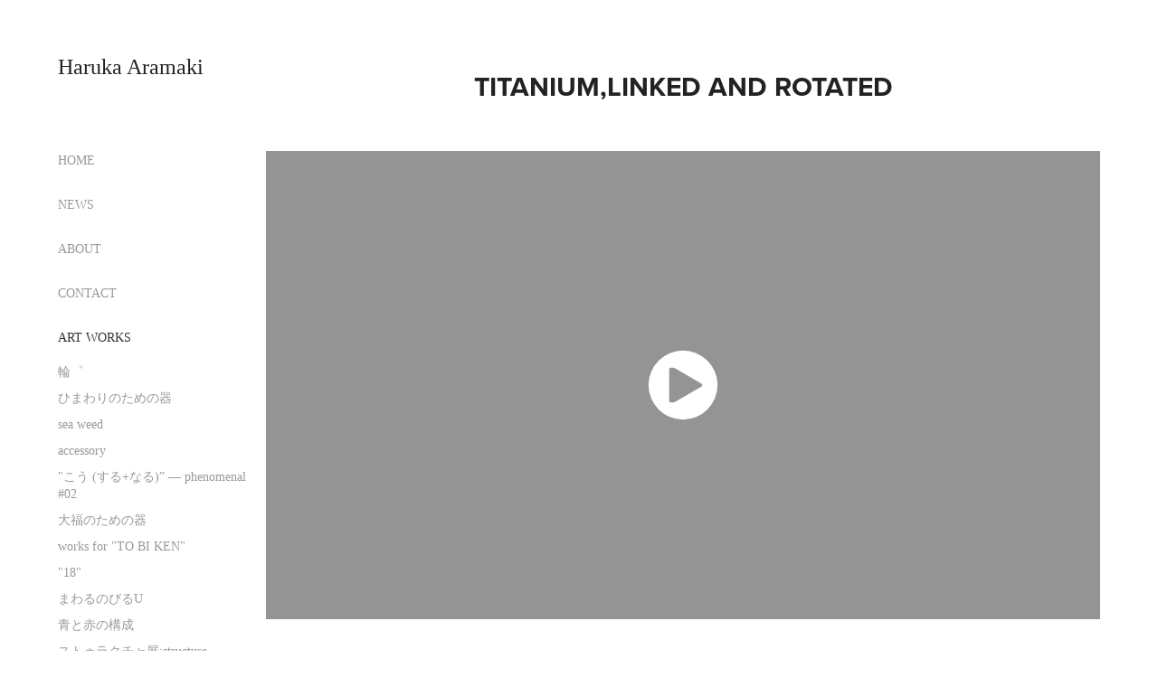

--- FILE ---
content_type: text/html; charset=utf-8
request_url: https://harukaaramaki.com/titaniumlinked-and-rotated
body_size: 4510
content:
<!DOCTYPE HTML>
<html lang="en-US">
<head>
  <meta charset="UTF-8" />
  <meta name="viewport" content="width=device-width, initial-scale=1" />
      <meta name="description"  content="haruka aramaki" />
      <meta name="twitter:card"  content="summary_large_image" />
      <meta name="twitter:site"  content="@AdobePortfolio" />
      <meta  property="og:title" content="荒牧 悠 - Titanium,Linked and Rotated" />
      <meta  property="og:description" content="haruka aramaki" />
      <meta  property="og:image" content="https://cdn.myportfolio.com/da42a9d2-8279-4683-89b3-9e464697e43d/cf1bf896-8db1-438c-b178-2d7476fdf217_rwc_0x0x2500x1668x2500.jpg?h=8acf64a25c0b487de30f8edda296cf72" />
        <link rel="icon" href="https://cdn.myportfolio.com/da42a9d2-8279-4683-89b3-9e464697e43d/1273ba49-35eb-43f1-9b2d-4a228e3ca844_carw_1x1x32.jpg?h=c4b8fccd15e736d091d0b853c4026aab" />
        <link rel="apple-touch-icon" href="https://cdn.myportfolio.com/da42a9d2-8279-4683-89b3-9e464697e43d/a3b3d058-e437-4a76-b552-f6fe0e754289_carw_1x1x180.jpg?h=a6d0676af2001d01a42fffb7c11e8a18" />
      <link rel="stylesheet" href="/dist/css/main.css" type="text/css" />
      <link rel="stylesheet" href="https://cdn.myportfolio.com/da42a9d2-8279-4683-89b3-9e464697e43d/717829a48b5fad64747b7bf2f577ae731728965904.css?h=0aec723695c2bb8a15aa735bd26b9709" type="text/css" />
    <link rel="canonical" href="https://harukaaramaki.com/titaniumlinked-and-rotated" />
      <title>荒牧 悠 - Titanium,Linked and Rotated</title>
    <script type="text/javascript" src="//use.typekit.net/ik/[base64].js?cb=35f77bfb8b50944859ea3d3804e7194e7a3173fb" async onload="
    try {
      window.Typekit.load();
    } catch (e) {
      console.warn('Typekit not loaded.');
    }
    "></script>
</head>
  <body class="transition-enabled">  <div class='page-background-video page-background-video-with-panel'>
  </div>
  <div class="js-responsive-nav">
    <div class="responsive-nav has-social">
      <div class="close-responsive-click-area js-close-responsive-nav">
        <div class="close-responsive-button"></div>
      </div>
          <nav data-hover-hint="nav">
      <div class="page-title">
        <a href="/home" >HOME</a>
      </div>
      <div class="page-title">
        <a href="/news" >NEWS</a>
      </div>
      <div class="page-title">
        <a href="/cv" >ABOUT</a>
      </div>
      <div class="page-title">
        <a href="/contact" >CONTACT</a>
      </div>
              <ul class="group">
                  <li class="gallery-title"><a href="/work"  >Art works</a></li>
            <li class="project-title"><a href="/1665eb4c662e1f"  >輪゜</a></li>
            <li class="project-title"><a href="/1665eb52b31923"  >ひまわりのための器</a></li>
            <li class="project-title"><a href="/sea-weed"  >sea weed</a></li>
            <li class="project-title"><a href="/accessory"  >accessory</a></li>
            <li class="project-title"><a href="/this-thus-that"  >&quot;こう (する+なる)” ― phenomenal #02</a></li>
            <li class="project-title"><a href="/1665ebc236d063"  >大福のための器</a></li>
            <li class="project-title"><a href="/works-to-bi-ken"  >works for &quot;TO BI KEN&quot;</a></li>
            <li class="project-title"><a href="/18"  >&quot;18&quot;</a></li>
            <li class="project-title"><a href="/u"  >まわるのびるU</a></li>
            <li class="project-title"><a href="/16152d3f3b8f94"  >青と赤の構成</a></li>
            <li class="project-title"><a href="/structure"  >ストゥラクチャ展:structure</a></li>
            <li class="project-title"><a href="/ball-1"  >ball</a></li>
            <li class="project-title"><a href="/ball-circle"  >ball-ball-ball</a></li>
            <li class="project-title"><a href="/ball"  >ball-line</a></li>
            <li class="project-title"><a href="/lens-circle"  >lens-circle</a></li>
            <li class="project-title"><a href="/circle-ring"  >ring-circle</a></li>
            <li class="project-title"><a href="/circle-ring-1"  >circle-ring</a></li>
            <li class="project-title"><a href="/eleskechi"  >エレスケッヒ/ ele-skec-hi</a></li>
            <li class="project-title"><a href="/poyon-peron"  >poyon peron</a></li>
            <li class="project-title"><a href="/blue-red"  >blue &amp; red (red &amp; blue)</a></li>
            <li class="project-title"><a href="/invalid"  >いったりきたり</a></li>
            <li class="project-title"><a href="/8"  >○△□</a></li>
            <li class="project-title"><a href="/cube-circle"  >Cube &amp; circle</a></li>
            <li class="project-title"><a href="/15fa8b5a02bd5d"  >スケッチ</a></li>
            <li class="project-title"><a href="/triangle"  >triangle</a></li>
            <li class="project-title"><a href="/tuning-fork"  >tuning fork</a></li>
            <li class="project-title"><a href="/glass"  >glass</a></li>
            <li class="project-title"><a href="/6"  >デザインの解剖展 21_21design sight</a></li>
            <li class="project-title"><a href="/slide-glass"  >slide glass</a></li>
            <li class="project-title"><a href="/rpm"  >RPM</a></li>
            <li class="project-title"><a href="/hummer"  >hummer</a></li>
            <li class="project-title"><a href="/titaniumlinked-and-rotated" class="active" >Titanium,Linked and Rotated</a></li>
            <li class="project-title"><a href="/titaniumlinked-and-suspended"  >Titanium,Linked and Suspended</a></li>
            <li class="project-title"><a href="/bubbles"  >Bubbles はな・くち</a></li>
              </ul>
              <ul class="group">
                  <li class="gallery-title"><a href="/illustrations"  >illustrations</a></li>
            <li class="project-title"><a href="/icc"  >プルプルピープル　(チューンナップ じぶんをととのえる　ICC)</a></li>
            <li class="project-title"><a href="/ntt-icc"  >NTT ICC チューンナップ　じぶんをととのえる</a></li>
            <li class="project-title"><a href="/animation-2"  >animation</a></li>
            <li class="project-title"><a href="/animation"  >animation-プルプル</a></li>
            <li class="project-title"><a href="/animation-1"  >animation-モーフィング</a></li>
            <li class="project-title"><a href="/seasonal-illustration"  >seasonal illustration</a></li>
            <li class="project-title"><a href="/10"  >象の鼻テラス開館10周年記念展 「フューチャースケープ・プロジェクト」</a></li>
            <li class="project-title"><a href="/1"  >段取りの教科書　水野学</a></li>
            <li class="project-title"><a href="/3"  >廃校再生ストーリーズ</a></li>
            <li class="project-title"><a href="/5"  >tennis</a></li>
            <li class="project-title"><a href="/pizza"  >pizza</a></li>
            <li class="project-title"><a href="/poyon-peron-1"  >poyon peron</a></li>
            <li class="project-title"><a href="/tennis"  >Future scape project</a></li>
            <li class="project-title"><a href="/4"  >パーカーとコーヒー</a></li>
            <li class="project-title"><a href="/2018-inu"  >2018 inu</a></li>
            <li class="project-title"><a href="/9"  >モクチンメソッド</a></li>
            <li class="project-title"><a href="/7"  >ハンガーと人</a></li>
            <li class="project-title"><a href="/nsk"  >NSK 歴史かるた</a></li>
            <li class="project-title"><a href="/2"  >ORF 2017</a></li>
            <li class="project-title"><a href="/line-stamp"  >日本女子大学　人間社会学部文化学科webページイラスト</a></li>
            <li class="project-title"><a href="/16340e97410f6e"  >rotation</a></li>
              </ul>
              <div class="social pf-nav-social" data-hover-hint="navSocialIcons">
                <ul>
                </ul>
              </div>
          </nav>
    </div>
  </div>
  <div class="site-wrap cfix js-site-wrap">
    <div class="site-container">
      <div class="site-content e2e-site-content">
        <div class="sidebar-content">
          <header class="site-header">
              <div class="logo-wrap" data-hover-hint="logo">
                    <div class="logo e2e-site-logo-text logo-text  ">
    <a href="/home" class="preserve-whitespace">Haruka Aramaki</a>

</div>
<div class="logo-secondary logo-secondary-text ">
    <span class="preserve-whitespace"></span>
</div>

              </div>
  <div class="hamburger-click-area js-hamburger">
    <div class="hamburger">
      <i></i>
      <i></i>
      <i></i>
    </div>
  </div>
          </header>
              <nav data-hover-hint="nav">
      <div class="page-title">
        <a href="/home" >HOME</a>
      </div>
      <div class="page-title">
        <a href="/news" >NEWS</a>
      </div>
      <div class="page-title">
        <a href="/cv" >ABOUT</a>
      </div>
      <div class="page-title">
        <a href="/contact" >CONTACT</a>
      </div>
              <ul class="group">
                  <li class="gallery-title"><a href="/work"  >Art works</a></li>
            <li class="project-title"><a href="/1665eb4c662e1f"  >輪゜</a></li>
            <li class="project-title"><a href="/1665eb52b31923"  >ひまわりのための器</a></li>
            <li class="project-title"><a href="/sea-weed"  >sea weed</a></li>
            <li class="project-title"><a href="/accessory"  >accessory</a></li>
            <li class="project-title"><a href="/this-thus-that"  >&quot;こう (する+なる)” ― phenomenal #02</a></li>
            <li class="project-title"><a href="/1665ebc236d063"  >大福のための器</a></li>
            <li class="project-title"><a href="/works-to-bi-ken"  >works for &quot;TO BI KEN&quot;</a></li>
            <li class="project-title"><a href="/18"  >&quot;18&quot;</a></li>
            <li class="project-title"><a href="/u"  >まわるのびるU</a></li>
            <li class="project-title"><a href="/16152d3f3b8f94"  >青と赤の構成</a></li>
            <li class="project-title"><a href="/structure"  >ストゥラクチャ展:structure</a></li>
            <li class="project-title"><a href="/ball-1"  >ball</a></li>
            <li class="project-title"><a href="/ball-circle"  >ball-ball-ball</a></li>
            <li class="project-title"><a href="/ball"  >ball-line</a></li>
            <li class="project-title"><a href="/lens-circle"  >lens-circle</a></li>
            <li class="project-title"><a href="/circle-ring"  >ring-circle</a></li>
            <li class="project-title"><a href="/circle-ring-1"  >circle-ring</a></li>
            <li class="project-title"><a href="/eleskechi"  >エレスケッヒ/ ele-skec-hi</a></li>
            <li class="project-title"><a href="/poyon-peron"  >poyon peron</a></li>
            <li class="project-title"><a href="/blue-red"  >blue &amp; red (red &amp; blue)</a></li>
            <li class="project-title"><a href="/invalid"  >いったりきたり</a></li>
            <li class="project-title"><a href="/8"  >○△□</a></li>
            <li class="project-title"><a href="/cube-circle"  >Cube &amp; circle</a></li>
            <li class="project-title"><a href="/15fa8b5a02bd5d"  >スケッチ</a></li>
            <li class="project-title"><a href="/triangle"  >triangle</a></li>
            <li class="project-title"><a href="/tuning-fork"  >tuning fork</a></li>
            <li class="project-title"><a href="/glass"  >glass</a></li>
            <li class="project-title"><a href="/6"  >デザインの解剖展 21_21design sight</a></li>
            <li class="project-title"><a href="/slide-glass"  >slide glass</a></li>
            <li class="project-title"><a href="/rpm"  >RPM</a></li>
            <li class="project-title"><a href="/hummer"  >hummer</a></li>
            <li class="project-title"><a href="/titaniumlinked-and-rotated" class="active" >Titanium,Linked and Rotated</a></li>
            <li class="project-title"><a href="/titaniumlinked-and-suspended"  >Titanium,Linked and Suspended</a></li>
            <li class="project-title"><a href="/bubbles"  >Bubbles はな・くち</a></li>
              </ul>
              <ul class="group">
                  <li class="gallery-title"><a href="/illustrations"  >illustrations</a></li>
            <li class="project-title"><a href="/icc"  >プルプルピープル　(チューンナップ じぶんをととのえる　ICC)</a></li>
            <li class="project-title"><a href="/ntt-icc"  >NTT ICC チューンナップ　じぶんをととのえる</a></li>
            <li class="project-title"><a href="/animation-2"  >animation</a></li>
            <li class="project-title"><a href="/animation"  >animation-プルプル</a></li>
            <li class="project-title"><a href="/animation-1"  >animation-モーフィング</a></li>
            <li class="project-title"><a href="/seasonal-illustration"  >seasonal illustration</a></li>
            <li class="project-title"><a href="/10"  >象の鼻テラス開館10周年記念展 「フューチャースケープ・プロジェクト」</a></li>
            <li class="project-title"><a href="/1"  >段取りの教科書　水野学</a></li>
            <li class="project-title"><a href="/3"  >廃校再生ストーリーズ</a></li>
            <li class="project-title"><a href="/5"  >tennis</a></li>
            <li class="project-title"><a href="/pizza"  >pizza</a></li>
            <li class="project-title"><a href="/poyon-peron-1"  >poyon peron</a></li>
            <li class="project-title"><a href="/tennis"  >Future scape project</a></li>
            <li class="project-title"><a href="/4"  >パーカーとコーヒー</a></li>
            <li class="project-title"><a href="/2018-inu"  >2018 inu</a></li>
            <li class="project-title"><a href="/9"  >モクチンメソッド</a></li>
            <li class="project-title"><a href="/7"  >ハンガーと人</a></li>
            <li class="project-title"><a href="/nsk"  >NSK 歴史かるた</a></li>
            <li class="project-title"><a href="/2"  >ORF 2017</a></li>
            <li class="project-title"><a href="/line-stamp"  >日本女子大学　人間社会学部文化学科webページイラスト</a></li>
            <li class="project-title"><a href="/16340e97410f6e"  >rotation</a></li>
              </ul>
                  <div class="social pf-nav-social" data-hover-hint="navSocialIcons">
                    <ul>
                    </ul>
                  </div>
              </nav>
        </div>
        <main>
  <div class="page-container" data-context="page.page.container" data-hover-hint="pageContainer">
    <section class="page standard-modules">
        <header class="page-header content" data-context="pages" data-identity="id:p5fa0d8cbd158ca7a7b3300d20d9728d4ee0cfaac464701280495f">
            <h1 class="title preserve-whitespace">Titanium,Linked and Rotated</h1>
            <p class="description"></p>
        </header>
      <div class="page-content js-page-content" data-context="pages" data-identity="id:p5fa0d8cbd158ca7a7b3300d20d9728d4ee0cfaac464701280495f">
        <div id="project-canvas" class="js-project-modules modules content">
          <div id="project-modules">
              
              
              <div class="project-module module video project-module-video js-js-project-module">
    <div class="embed-dimensions" style="max-width: 1280px; max-height: 720px; margin: 0 auto;">
    <div class="embed-aspect-ratio" style="padding-bottom: 56.25%; position: relative; height: 0px;">
        <iframe title="Video Player" class="embed-content" src="https://www-ccv.adobe.io/v1/player/ccv/RmwwV3jUwm9/embed?bgcolor=%23191919&lazyLoading=true&api_key=BehancePro2View" frameborder="0" allowfullscreen style="position: absolute; top: 0; left: 0; width: 100%; height: 100%;"></iframe>
    </div>
    </div>

</div>

              
              
              
              
              
              
              
              
              
              
              
              
              <div class="project-module module text project-module-text align- js-project-module e2e-site-project-module-text">
  <div class="rich-text js-text-editable module-text"><div>チタンつなげて回す<br></div><div>東京大学生産技術研究所70周年記念展「もしかする未来　工学×デザイン」　展示作品</div><div>国立新美術館</div><div>2018年</div><div>素材：チタニウム・セメント・モーター・木材</div><div>撮影：河内　彩</div></div>
</div>

              
              
              
              
          </div>
        </div>
      </div>
    </section>
        <section class="back-to-top" data-hover-hint="backToTop">
          <a href="#"><span class="arrow">&uarr;</span><span class="preserve-whitespace">Back to Top</span></a>
        </section>
        <a class="back-to-top-fixed js-back-to-top back-to-top-fixed-with-panel" data-hover-hint="backToTop" data-hover-hint-placement="top-start" href="#">
          <svg version="1.1" id="Layer_1" xmlns="http://www.w3.org/2000/svg" xmlns:xlink="http://www.w3.org/1999/xlink" x="0px" y="0px"
           viewBox="0 0 26 26" style="enable-background:new 0 0 26 26;" xml:space="preserve" class="icon icon-back-to-top">
          <g>
            <path d="M13.8,1.3L21.6,9c0.1,0.1,0.1,0.3,0.2,0.4c0.1,0.1,0.1,0.3,0.1,0.4s0,0.3-0.1,0.4c-0.1,0.1-0.1,0.3-0.3,0.4
              c-0.1,0.1-0.2,0.2-0.4,0.3c-0.2,0.1-0.3,0.1-0.4,0.1c-0.1,0-0.3,0-0.4-0.1c-0.2-0.1-0.3-0.2-0.4-0.3L14.2,5l0,19.1
              c0,0.2-0.1,0.3-0.1,0.5c0,0.1-0.1,0.3-0.3,0.4c-0.1,0.1-0.2,0.2-0.4,0.3c-0.1,0.1-0.3,0.1-0.5,0.1c-0.1,0-0.3,0-0.4-0.1
              c-0.1-0.1-0.3-0.1-0.4-0.3c-0.1-0.1-0.2-0.2-0.3-0.4c-0.1-0.1-0.1-0.3-0.1-0.5l0-19.1l-5.7,5.7C6,10.8,5.8,10.9,5.7,11
              c-0.1,0.1-0.3,0.1-0.4,0.1c-0.2,0-0.3,0-0.4-0.1c-0.1-0.1-0.3-0.2-0.4-0.3c-0.1-0.1-0.1-0.2-0.2-0.4C4.1,10.2,4,10.1,4.1,9.9
              c0-0.1,0-0.3,0.1-0.4c0-0.1,0.1-0.3,0.3-0.4l7.7-7.8c0.1,0,0.2-0.1,0.2-0.1c0,0,0.1-0.1,0.2-0.1c0.1,0,0.2,0,0.2-0.1
              c0.1,0,0.1,0,0.2,0c0,0,0.1,0,0.2,0c0.1,0,0.2,0,0.2,0.1c0.1,0,0.1,0.1,0.2,0.1C13.7,1.2,13.8,1.2,13.8,1.3z"/>
          </g>
          </svg>
        </a>
  </div>
              <footer class="site-footer" data-hover-hint="footer">
                <div class="footer-text">
                  Powered by <a href="http://portfolio.adobe.com" target="_blank">Adobe Portfolio</a>
                </div>
              </footer>
        </main>
      </div>
    </div>
  </div>
</body>
<script type="text/javascript">
  // fix for Safari's back/forward cache
  window.onpageshow = function(e) {
    if (e.persisted) { window.location.reload(); }
  };
</script>
  <script type="text/javascript">var __config__ = {"page_id":"p5fa0d8cbd158ca7a7b3300d20d9728d4ee0cfaac464701280495f","theme":{"name":"basic"},"pageTransition":true,"linkTransition":true,"disableDownload":true,"localizedValidationMessages":{"required":"This field is required","Email":"This field must be a valid email address"},"lightbox":{"enabled":true,"color":{"opacity":0.94,"hex":"#fff"}},"cookie_banner":{"enabled":false}};</script>
  <script type="text/javascript" src="/site/translations?cb=35f77bfb8b50944859ea3d3804e7194e7a3173fb"></script>
  <script type="text/javascript" src="/dist/js/main.js?cb=35f77bfb8b50944859ea3d3804e7194e7a3173fb"></script>
</html>


--- FILE ---
content_type: text/html
request_url: https://www-ccv.adobe.io/v1/player/ccv/RmwwV3jUwm9/embed?bgcolor=%23191919&lazyLoading=true&api_key=BehancePro2View
body_size: 2392
content:
<!DOCTYPE html>
<html lang="en">
<head>
    <meta http-equiv="X-UA-Compatible" content="IE=edge">
    <!-- NREUM: (1) -->
    <meta http-equiv="Content-Type" content="text/html; charset=utf-8" />
    <meta name="viewport" content="initial-scale=1.0, maximum-scale=1.0, user-scalable=no, width=device-width" />
    <!-- change title to match the h1 heading -->
    <title>Creative Cloud Player (HLS-everywhere Player)</title>
    <script src="https://cdnjs.cloudflare.com/ajax/libs/jquery/3.4.1/jquery.min.js"></script>
    <script src="https://use.typekit.net/wna4qxf.js"></script>
    <script src="https://www-ccv.adobe.io/build21652200/resource/ccv/js/ingest.min.js"></script>
    <script src="https://cdnjs.cloudflare.com/ajax/libs/babel-polyfill/7.2.5/polyfill.min.js"></script>
    <script src="https://www-ccv.adobe.io/build21652200/resource/ccv/js/video.min.js"></script>
    <script src="https://www-ccv.adobe.io/build21652200/resource/ccv/js/videojs-media-sources.js"></script>
    <script src="https://www-ccv.adobe.io/build21652200/resource/ccv/js/ccv-betaplayer.min.js"></script>
    <script src="https://www-ccv.adobe.io/build21652200/resource/ccv/js/VisitorAPI.js"></script>
    <style type="text/css">
        html {
            overflow: hidden
        }
        body {
            width: 100%;
            height: 100%;
            margin: 0px;
            padding: 0px;
            display: block;
            font-family: adobe-clean, 'Helvetica Neue', Helvetica, Arial, sans-serif;
            overflow: hidden;
            position: absolute
        }
    </style>
    <script type="application/javascript">
        window.ccv$serverData = { "status": "ok", "rootDir": "https://www-ccv.adobe.io/build21652200/resource/ccv", "duration": 80.347, "settings_json": "json/default/config.json", "strings_json": "json/default/en.json", "ccvid": "RmwwV3jUwm9", "clientid": "default", "language": "en", "posterframe": "https://cdn-prod-ccv.adobe.com/RmwwV3jUwm9/image/RmwwV3jUwm9_poster.jpg?hdnts=st%3D1766224341%7Eexp%3D1766483541%7Eacl%3D%2Fshared_assets%2Fimage%2F*%21%2Fz%2FRmwwV3jUwm9%2Frend%2F*%21%2Fi%2FRmwwV3jUwm9%2Frend%2F*%21%2FRmwwV3jUwm9%2Frend%2F*%21%2FRmwwV3jUwm9%2Fimage%2F*%21%2FRmwwV3jUwm9%2Fcaptions%2F*%7Ehmac%3D12394b55900d56080b2998fd7e42c01b7ec070ad04be843e80b42e12f627dfbf", "seriesthumbnail_sprite_url": "https://cdn-prod-ccv.adobe.com/RmwwV3jUwm9/image/RmwwV3jUwm9_sprite_0.jpg?hdnts=st%3D1766224341%7Eexp%3D1766483541%7Eacl%3D%2Fshared_assets%2Fimage%2F*%21%2Fz%2FRmwwV3jUwm9%2Frend%2F*%21%2Fi%2FRmwwV3jUwm9%2Frend%2F*%21%2FRmwwV3jUwm9%2Frend%2F*%21%2FRmwwV3jUwm9%2Fimage%2F*%21%2FRmwwV3jUwm9%2Fcaptions%2F*%7Ehmac%3D12394b55900d56080b2998fd7e42c01b7ec070ad04be843e80b42e12f627dfbf", "thumbnail_per_sprite": 50, "total_number_of_sprites": 1, "series_thumbnail_frequency": 2, "series_thumbnail_width": 160, "series_thumbnail_height": 90, "displayThumbnails": true, "wwwhost": "https://www-ccv.adobe.io/v1/player/ccv/RmwwV3jUwm9?api_key=BehancePro2View", "info": "https://www-ccv.adobe.io/v1/player/ccv/RmwwV3jUwm9/info?api_key=BehancePro2View", "m3u8URL": "https://cdn-prod-ccv.adobe.com/RmwwV3jUwm9/rend/master.m3u8?hdnts=st%3D1766224341%7Eexp%3D1766483541%7Eacl%3D%2Fshared_assets%2Fimage%2F*%21%2Fz%2FRmwwV3jUwm9%2Frend%2F*%21%2Fi%2FRmwwV3jUwm9%2Frend%2F*%21%2FRmwwV3jUwm9%2Frend%2F*%21%2FRmwwV3jUwm9%2Fimage%2F*%21%2FRmwwV3jUwm9%2Fcaptions%2F*%7Ehmac%3D12394b55900d56080b2998fd7e42c01b7ec070ad04be843e80b42e12f627dfbf", "mp4URL": "https://cdn-prod-ccv.adobe.com/RmwwV3jUwm9/rend/RmwwV3jUwm9_576.mp4?hdnts=st%3D1766224341%7Eexp%3D1766483541%7Eacl%3D%2Fshared_assets%2Fimage%2F*%21%2Fz%2FRmwwV3jUwm9%2Frend%2F*%21%2Fi%2FRmwwV3jUwm9%2Frend%2F*%21%2FRmwwV3jUwm9%2Frend%2F*%21%2FRmwwV3jUwm9%2Fimage%2F*%21%2FRmwwV3jUwm9%2Fcaptions%2F*%7Ehmac%3D12394b55900d56080b2998fd7e42c01b7ec070ad04be843e80b42e12f627dfbf", "inputHeight": 2160, "inputWidth": 3840, "playCountBeacon": { "url": "https://www-ccv.adobe.io/v1/player/ccv/RmwwV3jUwm9/firstplay", "type": "POST", "headers": { "Content-Type": "application/json", "X-Api-Key": "BehancePro2View" }, "data": { "nonce": "qEpruvvH+Dn1e9iz3kgo8UrBZZg=" } }, "playCountBeaconRetry": 1, "strings": { "%press_esc": "Press Esc to exit full screen mode.", "%error_has_occurred": "Sorry, there was a problem loading this video.", "%error_has_occurred_sub": "Please try refreshing the page.", "%conversion_in_progress": "We’re preparing your video.", "%conversion_in_progress_sub": "This page will refresh automatically when it’s ready. Or, check back shortly to see it.", "%invalid_video": "Sorry, we can’t find the video you’re looking for.", "%invalid_video_sub": "Please check that the URL was typed correctly. Or, the video may have been removed.", "%bad_video": "Sorry, we couldn’t prepare this video for playback.", "%bad_video_sub": "Please try uploading the video again. If that doesn’t help, there may be a probem with the file.", "%reload_video": "We’re almost done preparing your video.", "%reload_video_sub": "This page will refresh automatically when it’s ready. Or, check back shortly to see it.", "%removed_video": "This video no longer exists.", "%removed_video_sub": "Sorry, the video you’re looking for has been removed.", "%enable_flash_player": "Sorry, there was a problem loading this video.", "%enable_flash_player_sub": "Please try refreshing the page." }, "settings": { "COMMENTS": "The format of this file MUST match the definitions in ccv-player.d.ts. For validation use http://jsonlint.com.", "brightcove": { "bcid": "2679128769001", "playerid": "2727268340001", "playerkey": "AQ~~,AAACb7Se6nk~,ee7RfT0WJHLewwaRq30kZmTGY507rmYu", "rootdir": "", "theme": "default" }, "debugging": { "debug": "false", "log_info": "true", "log_warn": "true", "log_debug": "true", "log_error": "true" } }, "minframeWidth": 1024, "minframeHeight": 576 };
    </script>
    <link href="https://www-ccv.adobe.io/build21652200/resource/ccv/css/video-js.css" rel="stylesheet"/>
    <link href="https://www-ccv.adobe.io/build21652200/resource/ccv/css/ccv-player.min.css" rel="stylesheet" type="text/css" />
</head>
<body>
<video id="video-js"  preload="none" playsinline class="video-js" data-poster="https://cdn-prod-ccv.adobe.com/RmwwV3jUwm9/image/RmwwV3jUwm9_poster.jpg?hdnts=st%3D1766224341%7Eexp%3D1766483541%7Eacl%3D%2Fshared_assets%2Fimage%2F*%21%2Fz%2FRmwwV3jUwm9%2Frend%2F*%21%2Fi%2FRmwwV3jUwm9%2Frend%2F*%21%2FRmwwV3jUwm9%2Frend%2F*%21%2FRmwwV3jUwm9%2Fimage%2F*%21%2FRmwwV3jUwm9%2Fcaptions%2F*%7Ehmac%3D12394b55900d56080b2998fd7e42c01b7ec070ad04be843e80b42e12f627dfbf"
       data-seriesthumbnail_sprite_url="https://cdn-prod-ccv.adobe.com/RmwwV3jUwm9/image/RmwwV3jUwm9_sprite_0.jpg?hdnts=st%3D1766224341%7Eexp%3D1766483541%7Eacl%3D%2Fshared_assets%2Fimage%2F*%21%2Fz%2FRmwwV3jUwm9%2Frend%2F*%21%2Fi%2FRmwwV3jUwm9%2Frend%2F*%21%2FRmwwV3jUwm9%2Frend%2F*%21%2FRmwwV3jUwm9%2Fimage%2F*%21%2FRmwwV3jUwm9%2Fcaptions%2F*%7Ehmac%3D12394b55900d56080b2998fd7e42c01b7ec070ad04be843e80b42e12f627dfbf" data-series_thumbnail_frequency="2"
       data-series_thumbnail_width="160" data-series_thumbnail_height="90"
       data-thumbnail_per_sprite="50" data-total_number_of_sprites="1"
       data-status="ok" data-rootdir="https://www-ccv.adobe.io/build21652200/resource/ccv" data-duration="80.347" data-displayThumbnails="true"
       data-environ="embed" data-settings_json="json/default/config.json" data-strings_json="json/default/en.json" data-secure="true"
       data-ccvid="RmwwV3jUwm9" data-clientid="default" data-mediatoken="hdnts=st=1766224341~exp=1766483541~acl=/shared_assets/image/*!/z/RmwwV3jUwm9/rend/*!/i/RmwwV3jUwm9/rend/*!/RmwwV3jUwm9/rend/*!/RmwwV3jUwm9/image/*!/RmwwV3jUwm9/captions/*~hmac=12394b55900d56080b2998fd7e42c01b7ec070ad04be843e80b42e12f627dfbf"
       data-wwwhost="https://www-ccv.adobe.io/v1/player/ccv/RmwwV3jUwm9?api_key=BehancePro2View" data-inputWidth="3840" data-inputHeight="2160" data-debug="" data-env="prod"
       data-clientappname="behance_portfolio" src="">
 	<source src="https://cdn-prod-ccv.adobe.com/RmwwV3jUwm9/rend/master.m3u8?hdnts=st%3D1766224341%7Eexp%3D1766483541%7Eacl%3D%2Fshared_assets%2Fimage%2F*%21%2Fz%2FRmwwV3jUwm9%2Frend%2F*%21%2Fi%2FRmwwV3jUwm9%2Frend%2F*%21%2FRmwwV3jUwm9%2Frend%2F*%21%2FRmwwV3jUwm9%2Fimage%2F*%21%2FRmwwV3jUwm9%2Fcaptions%2F*%7Ehmac%3D12394b55900d56080b2998fd7e42c01b7ec070ad04be843e80b42e12f627dfbf" type="application/x-mpegURL">
	<source src="https://cdn-prod-ccv.adobe.com/RmwwV3jUwm9/rend/RmwwV3jUwm9_576.mp4?hdnts=st%3D1766224341%7Eexp%3D1766483541%7Eacl%3D%2Fshared_assets%2Fimage%2F*%21%2Fz%2FRmwwV3jUwm9%2Frend%2F*%21%2Fi%2FRmwwV3jUwm9%2Frend%2F*%21%2FRmwwV3jUwm9%2Frend%2F*%21%2FRmwwV3jUwm9%2Fimage%2F*%21%2FRmwwV3jUwm9%2Fcaptions%2F*%7Ehmac%3D12394b55900d56080b2998fd7e42c01b7ec070ad04be843e80b42e12f627dfbf" type="video/mp4">

</video>
</body>
</html>
